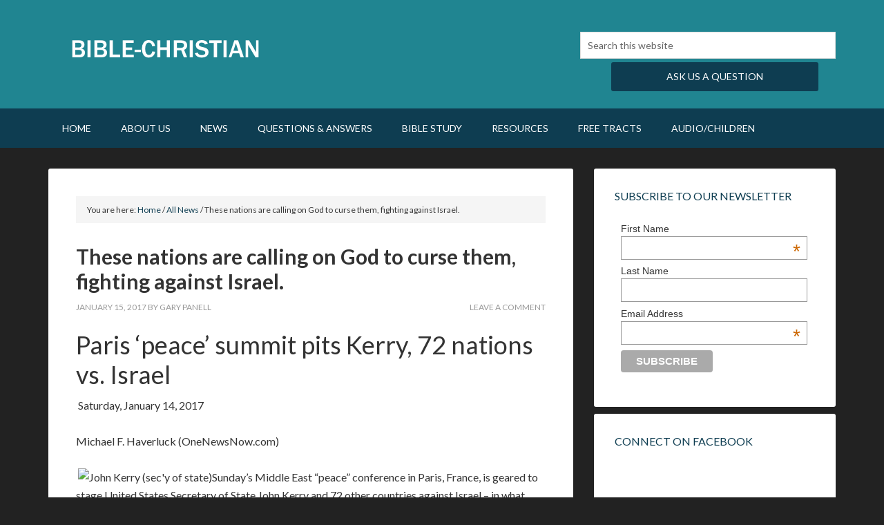

--- FILE ---
content_type: text/html; charset=UTF-8
request_url: https://bible-christian.org/nations-calling-god-curse-fighting-israel/
body_size: 14250
content:
<!DOCTYPE html>
<html lang="en-US">
<head >
<meta charset="UTF-8" />
<meta name="viewport" content="width=device-width, initial-scale=1" />
<meta name='robots' content='index, follow, max-image-preview:large, max-snippet:-1, max-video-preview:-1' />
<style type="text/css">
.slide-excerpt { width: 52%; }
.slide-excerpt { bottom: 0; }
.slide-excerpt { left: 0; }
.flexslider { max-width: 1140px; max-height: 400px; }
.slide-image { max-height: 400px; }
</style>
<!-- This site is optimized with the Yoast SEO plugin v26.7 - https://yoast.com/wordpress/plugins/seo/ -->
<title>These nations are calling on God to curse them, fighting against Israel. - Bible Christian</title>
<link rel="canonical" href="https://bible-christian.org/nations-calling-god-curse-fighting-israel/" />
<meta property="og:locale" content="en_US" />
<meta property="og:type" content="article" />
<meta property="og:title" content="These nations are calling on God to curse them, fighting against Israel. - Bible Christian" />
<meta property="og:description" content="Paris &#8216;peace&#8217; summit pits Kerry, 72 nations vs. Israel  Saturday, January 14, 2017 Michael F. Haverluck (OneNewsNow.com)  Sunday’s Middle East “peace” conference in Paris, France, is geared to stage United States Secretary of State John Kerry and 72 other countries against Israel – in what many are calling the latest wave of anti-Semitic diplomacy that [&hellip;]" />
<meta property="og:url" content="https://bible-christian.org/nations-calling-god-curse-fighting-israel/" />
<meta property="og:site_name" content="Bible Christian" />
<meta property="article:published_time" content="2017-01-15T14:04:33+00:00" />
<meta property="article:modified_time" content="2017-01-15T14:05:14+00:00" />
<meta property="og:image" content="https://www.onenewsnow.com/media/5935510/ap_348607354507_350x219.jpg" />
<meta name="author" content="Gary Panell" />
<meta name="twitter:card" content="summary_large_image" />
<meta name="twitter:label1" content="Written by" />
<meta name="twitter:data1" content="Gary Panell" />
<meta name="twitter:label2" content="Est. reading time" />
<meta name="twitter:data2" content="5 minutes" />
<script type="application/ld+json" class="yoast-schema-graph">{"@context":"https://schema.org","@graph":[{"@type":"Article","@id":"https://bible-christian.org/nations-calling-god-curse-fighting-israel/#article","isPartOf":{"@id":"https://bible-christian.org/nations-calling-god-curse-fighting-israel/"},"author":{"name":"Gary Panell","@id":"https://bible-christian.org/#/schema/person/5cf195874856fc12ed5c9cfc7bd875d1"},"headline":"These nations are calling on God to curse them, fighting against Israel.","datePublished":"2017-01-15T14:04:33+00:00","dateModified":"2017-01-15T14:05:14+00:00","mainEntityOfPage":{"@id":"https://bible-christian.org/nations-calling-god-curse-fighting-israel/"},"wordCount":1015,"commentCount":0,"image":{"@id":"https://bible-christian.org/nations-calling-god-curse-fighting-israel/#primaryimage"},"thumbnailUrl":"https://www.onenewsnow.com/media/5935510/ap_348607354507_350x219.jpg","articleSection":["All News"],"inLanguage":"en-US","potentialAction":[{"@type":"CommentAction","name":"Comment","target":["https://bible-christian.org/nations-calling-god-curse-fighting-israel/#respond"]}]},{"@type":"WebPage","@id":"https://bible-christian.org/nations-calling-god-curse-fighting-israel/","url":"https://bible-christian.org/nations-calling-god-curse-fighting-israel/","name":"These nations are calling on God to curse them, fighting against Israel. - Bible Christian","isPartOf":{"@id":"https://bible-christian.org/#website"},"primaryImageOfPage":{"@id":"https://bible-christian.org/nations-calling-god-curse-fighting-israel/#primaryimage"},"image":{"@id":"https://bible-christian.org/nations-calling-god-curse-fighting-israel/#primaryimage"},"thumbnailUrl":"https://www.onenewsnow.com/media/5935510/ap_348607354507_350x219.jpg","datePublished":"2017-01-15T14:04:33+00:00","dateModified":"2017-01-15T14:05:14+00:00","author":{"@id":"https://bible-christian.org/#/schema/person/5cf195874856fc12ed5c9cfc7bd875d1"},"breadcrumb":{"@id":"https://bible-christian.org/nations-calling-god-curse-fighting-israel/#breadcrumb"},"inLanguage":"en-US","potentialAction":[{"@type":"ReadAction","target":["https://bible-christian.org/nations-calling-god-curse-fighting-israel/"]}]},{"@type":"ImageObject","inLanguage":"en-US","@id":"https://bible-christian.org/nations-calling-god-curse-fighting-israel/#primaryimage","url":"https://www.onenewsnow.com/media/5935510/ap_348607354507_350x219.jpg","contentUrl":"https://www.onenewsnow.com/media/5935510/ap_348607354507_350x219.jpg"},{"@type":"BreadcrumbList","@id":"https://bible-christian.org/nations-calling-god-curse-fighting-israel/#breadcrumb","itemListElement":[{"@type":"ListItem","position":1,"name":"Home","item":"https://bible-christian.org/"},{"@type":"ListItem","position":2,"name":"These nations are calling on God to curse them, fighting against Israel."}]},{"@type":"WebSite","@id":"https://bible-christian.org/#website","url":"https://bible-christian.org/","name":"Bible Christian","description":"Your source for Bible Study","potentialAction":[{"@type":"SearchAction","target":{"@type":"EntryPoint","urlTemplate":"https://bible-christian.org/?s={search_term_string}"},"query-input":{"@type":"PropertyValueSpecification","valueRequired":true,"valueName":"search_term_string"}}],"inLanguage":"en-US"},{"@type":"Person","@id":"https://bible-christian.org/#/schema/person/5cf195874856fc12ed5c9cfc7bd875d1","name":"Gary Panell","image":{"@type":"ImageObject","inLanguage":"en-US","@id":"https://bible-christian.org/#/schema/person/image/","url":"https://secure.gravatar.com/avatar/3366dee4272df0e7bc725105a7d439417eef945ea09997372139e25233b897cf?s=96&d=mm&r=g","contentUrl":"https://secure.gravatar.com/avatar/3366dee4272df0e7bc725105a7d439417eef945ea09997372139e25233b897cf?s=96&d=mm&r=g","caption":"Gary Panell"}}]}</script>
<!-- / Yoast SEO plugin. -->
<link rel='dns-prefetch' href='//fonts.googleapis.com' />
<style id='wp-img-auto-sizes-contain-inline-css' type='text/css'>
img:is([sizes=auto i],[sizes^="auto," i]){contain-intrinsic-size:3000px 1500px}
/*# sourceURL=wp-img-auto-sizes-contain-inline-css */
</style>
<link rel='stylesheet' id='outreach-pro-theme-css' href='//bible-christian.org/wp-content/cache/wpfc-minified/lyxifh9u/dr8ud.css' type='text/css' media='all' />
<style id='wp-block-library-inline-css' type='text/css'>
:root{--wp-block-synced-color:#7a00df;--wp-block-synced-color--rgb:122,0,223;--wp-bound-block-color:var(--wp-block-synced-color);--wp-editor-canvas-background:#ddd;--wp-admin-theme-color:#007cba;--wp-admin-theme-color--rgb:0,124,186;--wp-admin-theme-color-darker-10:#006ba1;--wp-admin-theme-color-darker-10--rgb:0,107,160.5;--wp-admin-theme-color-darker-20:#005a87;--wp-admin-theme-color-darker-20--rgb:0,90,135;--wp-admin-border-width-focus:2px}@media (min-resolution:192dpi){:root{--wp-admin-border-width-focus:1.5px}}.wp-element-button{cursor:pointer}:root .has-very-light-gray-background-color{background-color:#eee}:root .has-very-dark-gray-background-color{background-color:#313131}:root .has-very-light-gray-color{color:#eee}:root .has-very-dark-gray-color{color:#313131}:root .has-vivid-green-cyan-to-vivid-cyan-blue-gradient-background{background:linear-gradient(135deg,#00d084,#0693e3)}:root .has-purple-crush-gradient-background{background:linear-gradient(135deg,#34e2e4,#4721fb 50%,#ab1dfe)}:root .has-hazy-dawn-gradient-background{background:linear-gradient(135deg,#faaca8,#dad0ec)}:root .has-subdued-olive-gradient-background{background:linear-gradient(135deg,#fafae1,#67a671)}:root .has-atomic-cream-gradient-background{background:linear-gradient(135deg,#fdd79a,#004a59)}:root .has-nightshade-gradient-background{background:linear-gradient(135deg,#330968,#31cdcf)}:root .has-midnight-gradient-background{background:linear-gradient(135deg,#020381,#2874fc)}:root{--wp--preset--font-size--normal:16px;--wp--preset--font-size--huge:42px}.has-regular-font-size{font-size:1em}.has-larger-font-size{font-size:2.625em}.has-normal-font-size{font-size:var(--wp--preset--font-size--normal)}.has-huge-font-size{font-size:var(--wp--preset--font-size--huge)}.has-text-align-center{text-align:center}.has-text-align-left{text-align:left}.has-text-align-right{text-align:right}.has-fit-text{white-space:nowrap!important}#end-resizable-editor-section{display:none}.aligncenter{clear:both}.items-justified-left{justify-content:flex-start}.items-justified-center{justify-content:center}.items-justified-right{justify-content:flex-end}.items-justified-space-between{justify-content:space-between}.screen-reader-text{border:0;clip-path:inset(50%);height:1px;margin:-1px;overflow:hidden;padding:0;position:absolute;width:1px;word-wrap:normal!important}.screen-reader-text:focus{background-color:#ddd;clip-path:none;color:#444;display:block;font-size:1em;height:auto;left:5px;line-height:normal;padding:15px 23px 14px;text-decoration:none;top:5px;width:auto;z-index:100000}html :where(.has-border-color){border-style:solid}html :where([style*=border-top-color]){border-top-style:solid}html :where([style*=border-right-color]){border-right-style:solid}html :where([style*=border-bottom-color]){border-bottom-style:solid}html :where([style*=border-left-color]){border-left-style:solid}html :where([style*=border-width]){border-style:solid}html :where([style*=border-top-width]){border-top-style:solid}html :where([style*=border-right-width]){border-right-style:solid}html :where([style*=border-bottom-width]){border-bottom-style:solid}html :where([style*=border-left-width]){border-left-style:solid}html :where(img[class*=wp-image-]){height:auto;max-width:100%}:where(figure){margin:0 0 1em}html :where(.is-position-sticky){--wp-admin--admin-bar--position-offset:var(--wp-admin--admin-bar--height,0px)}@media screen and (max-width:600px){html :where(.is-position-sticky){--wp-admin--admin-bar--position-offset:0px}}
/*# sourceURL=wp-block-library-inline-css */
</style><style id='global-styles-inline-css' type='text/css'>
:root{--wp--preset--aspect-ratio--square: 1;--wp--preset--aspect-ratio--4-3: 4/3;--wp--preset--aspect-ratio--3-4: 3/4;--wp--preset--aspect-ratio--3-2: 3/2;--wp--preset--aspect-ratio--2-3: 2/3;--wp--preset--aspect-ratio--16-9: 16/9;--wp--preset--aspect-ratio--9-16: 9/16;--wp--preset--color--black: #000000;--wp--preset--color--cyan-bluish-gray: #abb8c3;--wp--preset--color--white: #ffffff;--wp--preset--color--pale-pink: #f78da7;--wp--preset--color--vivid-red: #cf2e2e;--wp--preset--color--luminous-vivid-orange: #ff6900;--wp--preset--color--luminous-vivid-amber: #fcb900;--wp--preset--color--light-green-cyan: #7bdcb5;--wp--preset--color--vivid-green-cyan: #00d084;--wp--preset--color--pale-cyan-blue: #8ed1fc;--wp--preset--color--vivid-cyan-blue: #0693e3;--wp--preset--color--vivid-purple: #9b51e0;--wp--preset--gradient--vivid-cyan-blue-to-vivid-purple: linear-gradient(135deg,rgb(6,147,227) 0%,rgb(155,81,224) 100%);--wp--preset--gradient--light-green-cyan-to-vivid-green-cyan: linear-gradient(135deg,rgb(122,220,180) 0%,rgb(0,208,130) 100%);--wp--preset--gradient--luminous-vivid-amber-to-luminous-vivid-orange: linear-gradient(135deg,rgb(252,185,0) 0%,rgb(255,105,0) 100%);--wp--preset--gradient--luminous-vivid-orange-to-vivid-red: linear-gradient(135deg,rgb(255,105,0) 0%,rgb(207,46,46) 100%);--wp--preset--gradient--very-light-gray-to-cyan-bluish-gray: linear-gradient(135deg,rgb(238,238,238) 0%,rgb(169,184,195) 100%);--wp--preset--gradient--cool-to-warm-spectrum: linear-gradient(135deg,rgb(74,234,220) 0%,rgb(151,120,209) 20%,rgb(207,42,186) 40%,rgb(238,44,130) 60%,rgb(251,105,98) 80%,rgb(254,248,76) 100%);--wp--preset--gradient--blush-light-purple: linear-gradient(135deg,rgb(255,206,236) 0%,rgb(152,150,240) 100%);--wp--preset--gradient--blush-bordeaux: linear-gradient(135deg,rgb(254,205,165) 0%,rgb(254,45,45) 50%,rgb(107,0,62) 100%);--wp--preset--gradient--luminous-dusk: linear-gradient(135deg,rgb(255,203,112) 0%,rgb(199,81,192) 50%,rgb(65,88,208) 100%);--wp--preset--gradient--pale-ocean: linear-gradient(135deg,rgb(255,245,203) 0%,rgb(182,227,212) 50%,rgb(51,167,181) 100%);--wp--preset--gradient--electric-grass: linear-gradient(135deg,rgb(202,248,128) 0%,rgb(113,206,126) 100%);--wp--preset--gradient--midnight: linear-gradient(135deg,rgb(2,3,129) 0%,rgb(40,116,252) 100%);--wp--preset--font-size--small: 13px;--wp--preset--font-size--medium: 20px;--wp--preset--font-size--large: 36px;--wp--preset--font-size--x-large: 42px;--wp--preset--spacing--20: 0.44rem;--wp--preset--spacing--30: 0.67rem;--wp--preset--spacing--40: 1rem;--wp--preset--spacing--50: 1.5rem;--wp--preset--spacing--60: 2.25rem;--wp--preset--spacing--70: 3.38rem;--wp--preset--spacing--80: 5.06rem;--wp--preset--shadow--natural: 6px 6px 9px rgba(0, 0, 0, 0.2);--wp--preset--shadow--deep: 12px 12px 50px rgba(0, 0, 0, 0.4);--wp--preset--shadow--sharp: 6px 6px 0px rgba(0, 0, 0, 0.2);--wp--preset--shadow--outlined: 6px 6px 0px -3px rgb(255, 255, 255), 6px 6px rgb(0, 0, 0);--wp--preset--shadow--crisp: 6px 6px 0px rgb(0, 0, 0);}:where(.is-layout-flex){gap: 0.5em;}:where(.is-layout-grid){gap: 0.5em;}body .is-layout-flex{display: flex;}.is-layout-flex{flex-wrap: wrap;align-items: center;}.is-layout-flex > :is(*, div){margin: 0;}body .is-layout-grid{display: grid;}.is-layout-grid > :is(*, div){margin: 0;}:where(.wp-block-columns.is-layout-flex){gap: 2em;}:where(.wp-block-columns.is-layout-grid){gap: 2em;}:where(.wp-block-post-template.is-layout-flex){gap: 1.25em;}:where(.wp-block-post-template.is-layout-grid){gap: 1.25em;}.has-black-color{color: var(--wp--preset--color--black) !important;}.has-cyan-bluish-gray-color{color: var(--wp--preset--color--cyan-bluish-gray) !important;}.has-white-color{color: var(--wp--preset--color--white) !important;}.has-pale-pink-color{color: var(--wp--preset--color--pale-pink) !important;}.has-vivid-red-color{color: var(--wp--preset--color--vivid-red) !important;}.has-luminous-vivid-orange-color{color: var(--wp--preset--color--luminous-vivid-orange) !important;}.has-luminous-vivid-amber-color{color: var(--wp--preset--color--luminous-vivid-amber) !important;}.has-light-green-cyan-color{color: var(--wp--preset--color--light-green-cyan) !important;}.has-vivid-green-cyan-color{color: var(--wp--preset--color--vivid-green-cyan) !important;}.has-pale-cyan-blue-color{color: var(--wp--preset--color--pale-cyan-blue) !important;}.has-vivid-cyan-blue-color{color: var(--wp--preset--color--vivid-cyan-blue) !important;}.has-vivid-purple-color{color: var(--wp--preset--color--vivid-purple) !important;}.has-black-background-color{background-color: var(--wp--preset--color--black) !important;}.has-cyan-bluish-gray-background-color{background-color: var(--wp--preset--color--cyan-bluish-gray) !important;}.has-white-background-color{background-color: var(--wp--preset--color--white) !important;}.has-pale-pink-background-color{background-color: var(--wp--preset--color--pale-pink) !important;}.has-vivid-red-background-color{background-color: var(--wp--preset--color--vivid-red) !important;}.has-luminous-vivid-orange-background-color{background-color: var(--wp--preset--color--luminous-vivid-orange) !important;}.has-luminous-vivid-amber-background-color{background-color: var(--wp--preset--color--luminous-vivid-amber) !important;}.has-light-green-cyan-background-color{background-color: var(--wp--preset--color--light-green-cyan) !important;}.has-vivid-green-cyan-background-color{background-color: var(--wp--preset--color--vivid-green-cyan) !important;}.has-pale-cyan-blue-background-color{background-color: var(--wp--preset--color--pale-cyan-blue) !important;}.has-vivid-cyan-blue-background-color{background-color: var(--wp--preset--color--vivid-cyan-blue) !important;}.has-vivid-purple-background-color{background-color: var(--wp--preset--color--vivid-purple) !important;}.has-black-border-color{border-color: var(--wp--preset--color--black) !important;}.has-cyan-bluish-gray-border-color{border-color: var(--wp--preset--color--cyan-bluish-gray) !important;}.has-white-border-color{border-color: var(--wp--preset--color--white) !important;}.has-pale-pink-border-color{border-color: var(--wp--preset--color--pale-pink) !important;}.has-vivid-red-border-color{border-color: var(--wp--preset--color--vivid-red) !important;}.has-luminous-vivid-orange-border-color{border-color: var(--wp--preset--color--luminous-vivid-orange) !important;}.has-luminous-vivid-amber-border-color{border-color: var(--wp--preset--color--luminous-vivid-amber) !important;}.has-light-green-cyan-border-color{border-color: var(--wp--preset--color--light-green-cyan) !important;}.has-vivid-green-cyan-border-color{border-color: var(--wp--preset--color--vivid-green-cyan) !important;}.has-pale-cyan-blue-border-color{border-color: var(--wp--preset--color--pale-cyan-blue) !important;}.has-vivid-cyan-blue-border-color{border-color: var(--wp--preset--color--vivid-cyan-blue) !important;}.has-vivid-purple-border-color{border-color: var(--wp--preset--color--vivid-purple) !important;}.has-vivid-cyan-blue-to-vivid-purple-gradient-background{background: var(--wp--preset--gradient--vivid-cyan-blue-to-vivid-purple) !important;}.has-light-green-cyan-to-vivid-green-cyan-gradient-background{background: var(--wp--preset--gradient--light-green-cyan-to-vivid-green-cyan) !important;}.has-luminous-vivid-amber-to-luminous-vivid-orange-gradient-background{background: var(--wp--preset--gradient--luminous-vivid-amber-to-luminous-vivid-orange) !important;}.has-luminous-vivid-orange-to-vivid-red-gradient-background{background: var(--wp--preset--gradient--luminous-vivid-orange-to-vivid-red) !important;}.has-very-light-gray-to-cyan-bluish-gray-gradient-background{background: var(--wp--preset--gradient--very-light-gray-to-cyan-bluish-gray) !important;}.has-cool-to-warm-spectrum-gradient-background{background: var(--wp--preset--gradient--cool-to-warm-spectrum) !important;}.has-blush-light-purple-gradient-background{background: var(--wp--preset--gradient--blush-light-purple) !important;}.has-blush-bordeaux-gradient-background{background: var(--wp--preset--gradient--blush-bordeaux) !important;}.has-luminous-dusk-gradient-background{background: var(--wp--preset--gradient--luminous-dusk) !important;}.has-pale-ocean-gradient-background{background: var(--wp--preset--gradient--pale-ocean) !important;}.has-electric-grass-gradient-background{background: var(--wp--preset--gradient--electric-grass) !important;}.has-midnight-gradient-background{background: var(--wp--preset--gradient--midnight) !important;}.has-small-font-size{font-size: var(--wp--preset--font-size--small) !important;}.has-medium-font-size{font-size: var(--wp--preset--font-size--medium) !important;}.has-large-font-size{font-size: var(--wp--preset--font-size--large) !important;}.has-x-large-font-size{font-size: var(--wp--preset--font-size--x-large) !important;}
/*# sourceURL=global-styles-inline-css */
</style>
<style id='classic-theme-styles-inline-css' type='text/css'>
/*! This file is auto-generated */
.wp-block-button__link{color:#fff;background-color:#32373c;border-radius:9999px;box-shadow:none;text-decoration:none;padding:calc(.667em + 2px) calc(1.333em + 2px);font-size:1.125em}.wp-block-file__button{background:#32373c;color:#fff;text-decoration:none}
/*# sourceURL=/wp-includes/css/classic-themes.min.css */
</style>
<link rel='stylesheet' id='google-fonts-css' href='//fonts.googleapis.com/css?family=Lato%3A400%2C700&#038;ver=3.0.1' type='text/css' media='all' />
<link rel='stylesheet' id='animated-css' href='//bible-christian.org/wp-content/cache/wpfc-minified/7in78a4e/dr8ud.css' type='text/css' media='all' />
<link rel='stylesheet' id='front_end_like_box-css' href='//bible-christian.org/wp-content/cache/wpfc-minified/jr2ohtgh/dr8ud.css' type='text/css' media='all' />
<link rel='stylesheet' id='dashicons-css' href='//bible-christian.org/wp-content/cache/wpfc-minified/9h4c7iwm/dr8ud.css' type='text/css' media='all' />
<link rel='stylesheet' id='thickbox-css' href='//bible-christian.org/wp-content/cache/wpfc-minified/e6e8gyx/dr8ud.css' type='text/css' media='all' />
<link rel='stylesheet' id='slider_styles-css' href='//bible-christian.org/wp-content/cache/wpfc-minified/o89lps8/dr8ud.css' type='text/css' media='all' />
<script type="text/javascript" src="https://bible-christian.org/wp-includes/js/jquery/jquery.min.js?ver=3.7.1" id="jquery-core-js"></script>
<script type="text/javascript" src="https://bible-christian.org/wp-includes/js/jquery/jquery-migrate.min.js?ver=3.4.1" id="jquery-migrate-js"></script>
<script type="text/javascript" src="https://bible-christian.org/wp-content/themes/outreach-pro/js/responsive-menu.js?ver=1.0.0" id="outreach-responsive-menu-js"></script>
<script type="text/javascript" src="https://bible-christian.org/wp-content/plugins/like-box/includes/javascript/front_end_js.js?ver=af489706169cc4cd1a779f8dce1896cf" id="like-box-front-end-js"></script>
<link rel="icon" href="https://bible-christian.org/wp-content/themes/outreach-pro/images/favicon.ico" />
<link rel="pingback" href="https://bible-christian.org/xmlrpc.php" />
<script>
(function(i,s,o,g,r,a,m){i['GoogleAnalyticsObject']=r;i[r]=i[r]||function(){
(i[r].q=i[r].q||[]).push(arguments)},i[r].l=1*new Date();a=s.createElement(o),
m=s.getElementsByTagName(o)[0];a.async=1;a.src=g;m.parentNode.insertBefore(a,m)
})(window,document,'script','//www.google-analytics.com/analytics.js','ga');
ga('create', 'UA-63704527-2', 'auto');
ga('send', 'pageview');
</script>
<link rel="apple-touch-icon-precomposed" href="/apple-touch-icon-precomposed.png" /><style type="text/css">.site-title a { background: url(https://bible-christian.org/wp-content/uploads/2015/03/Screen-Shot-2015-03-25-at-1.35.22-PM.png) no-repeat !important; }</style>
<meta name="generator" content="Powered by Slider Revolution 6.6.8 - responsive, Mobile-Friendly Slider Plugin for WordPress with comfortable drag and drop interface." />
<script>function setREVStartSize(e){
//window.requestAnimationFrame(function() {
window.RSIW = window.RSIW===undefined ? window.innerWidth : window.RSIW;
window.RSIH = window.RSIH===undefined ? window.innerHeight : window.RSIH;
try {
var pw = document.getElementById(e.c).parentNode.offsetWidth,
newh;
pw = pw===0 || isNaN(pw) || (e.l=="fullwidth" || e.layout=="fullwidth") ? window.RSIW : pw;
e.tabw = e.tabw===undefined ? 0 : parseInt(e.tabw);
e.thumbw = e.thumbw===undefined ? 0 : parseInt(e.thumbw);
e.tabh = e.tabh===undefined ? 0 : parseInt(e.tabh);
e.thumbh = e.thumbh===undefined ? 0 : parseInt(e.thumbh);
e.tabhide = e.tabhide===undefined ? 0 : parseInt(e.tabhide);
e.thumbhide = e.thumbhide===undefined ? 0 : parseInt(e.thumbhide);
e.mh = e.mh===undefined || e.mh=="" || e.mh==="auto" ? 0 : parseInt(e.mh,0);
if(e.layout==="fullscreen" || e.l==="fullscreen")
newh = Math.max(e.mh,window.RSIH);
else{
e.gw = Array.isArray(e.gw) ? e.gw : [e.gw];
for (var i in e.rl) if (e.gw[i]===undefined || e.gw[i]===0) e.gw[i] = e.gw[i-1];
e.gh = e.el===undefined || e.el==="" || (Array.isArray(e.el) && e.el.length==0)? e.gh : e.el;
e.gh = Array.isArray(e.gh) ? e.gh : [e.gh];
for (var i in e.rl) if (e.gh[i]===undefined || e.gh[i]===0) e.gh[i] = e.gh[i-1];
var nl = new Array(e.rl.length),
ix = 0,
sl;
e.tabw = e.tabhide>=pw ? 0 : e.tabw;
e.thumbw = e.thumbhide>=pw ? 0 : e.thumbw;
e.tabh = e.tabhide>=pw ? 0 : e.tabh;
e.thumbh = e.thumbhide>=pw ? 0 : e.thumbh;
for (var i in e.rl) nl[i] = e.rl[i]<window.RSIW ? 0 : e.rl[i];
sl = nl[0];
for (var i in nl) if (sl>nl[i] && nl[i]>0) { sl = nl[i]; ix=i;}
var m = pw>(e.gw[ix]+e.tabw+e.thumbw) ? 1 : (pw-(e.tabw+e.thumbw)) / (e.gw[ix]);
newh =  (e.gh[ix] * m) + (e.tabh + e.thumbh);
}
var el = document.getElementById(e.c);
if (el!==null && el) el.style.height = newh+"px";
el = document.getElementById(e.c+"_wrapper");
if (el!==null && el) {
el.style.height = newh+"px";
el.style.display = "block";
}
} catch(e){
console.log("Failure at Presize of Slider:" + e)
}
//});
};</script>
<style type="text/css" id="wp-custom-css">
input, select, textarea {
padding:10px;
}		</style>
<link rel='stylesheet' id='rs-plugin-settings-css' href='//bible-christian.org/wp-content/cache/wpfc-minified/6ymnofhu/dr8ud.css' type='text/css' media='all' />
<style id='rs-plugin-settings-inline-css' type='text/css'>
@import url(https://fonts.googleapis.com/css?family=Open+Sans:400,800,300,700);.tp-caption a{color:#ff7302;text-shadow:none;-webkit-transition:all 0.2s ease-out;-moz-transition:all 0.2s ease-out;-o-transition:all 0.2s ease-out;-ms-transition:all 0.2s ease-out}.tp-caption a:hover{color:#ffa902}.tp-caption a{color:#ff7302;text-shadow:none;-webkit-transition:all 0.2s ease-out;-moz-transition:all 0.2s ease-out;-o-transition:all 0.2s ease-out;-ms-transition:all 0.2s ease-out}.tp-caption a:hover{color:#ffa902}
/*# sourceURL=rs-plugin-settings-inline-css */
</style>
</head>
<body data-rsssl=1 class="wp-singular post-template-default single single-post postid-6072 single-format-standard wp-theme-genesis wp-child-theme-outreach-pro custom-header header-image content-sidebar genesis-breadcrumbs-visible genesis-footer-widgets-hidden"><div class="site-container"><header class="site-header"><div class="wrap"><div class="title-area"><p class="site-title"><a href="https://bible-christian.org/">Bible Christian</a></p><p class="site-description">Your source for Bible Study</p></div><div class="widget-area header-widget-area"><section id="search-3" class="widget widget_search"><div class="widget-wrap"><form class="search-form" method="get" action="https://bible-christian.org/" role="search"><input class="search-form-input" type="search" name="s" id="searchform-1" placeholder="Search this website"><input class="search-form-submit" type="submit" value="Search"><meta content="https://bible-christian.org/?s={s}"></form></div></section>
<section id="text-12" class="widget widget_text"><div class="widget-wrap">			<div class="textwidget"><div style="clear: both;"></div>
<div class="headerbutton" style="max-width: 350px; float: right;"><center><a class="button" style="width: 300px; font-size: 14px; text-align: center; margin: 5px auto; padding: 10px;" href="https://bible-christian.org/ask-a-question/">Ask Us A Question</a></center></div>
</div>
</div></section>
</div></div></header><nav class="nav-primary" aria-label="Main"><div class="wrap"><ul id="menu-header-navigation" class="menu genesis-nav-menu menu-primary"><li id="menu-item-63" class="menu-item menu-item-type-custom menu-item-object-custom menu-item-home menu-item-63"><a href="https://bible-christian.org/"><span >Home</span></a></li>
<li id="menu-item-369" class="menu-item menu-item-type-post_type menu-item-object-page menu-item-has-children menu-item-369"><a href="https://bible-christian.org/about-us/" title="https://bible-christian.org/?p=232"><span >About Us</span></a>
<ul class="sub-menu">
<li id="menu-item-469" class="menu-item menu-item-type-post_type menu-item-object-page menu-item-469"><a href="https://bible-christian.org/contact-us/"><span >Contact Us</span></a></li>
<li id="menu-item-470" class="menu-item menu-item-type-post_type menu-item-object-page menu-item-470"><a href="https://bible-christian.org/mailing-list/"><span >Mailing List</span></a></li>
<li id="menu-item-471" class="menu-item menu-item-type-post_type menu-item-object-page menu-item-471"><a href="https://bible-christian.org/donate/"><span >Donate</span></a></li>
</ul>
</li>
<li id="menu-item-534" class="menu-item menu-item-type-taxonomy menu-item-object-category current-post-ancestor current-menu-parent current-post-parent menu-item-534"><a href="https://bible-christian.org/category/all-news/"><span >News</span></a></li>
<li id="menu-item-453" class="menu-item menu-item-type-post_type menu-item-object-page menu-item-453"><a href="https://bible-christian.org/question-answer/" title="https://bible-christian.org/frequently-asked-questions/"><span >Questions &#038; Answers</span></a></li>
<li id="menu-item-621" class="menu-item menu-item-type-post_type menu-item-object-page menu-item-has-children menu-item-621"><a href="https://bible-christian.org/articles/"><span >Bible Study</span></a>
<ul class="sub-menu">
<li id="menu-item-956" class="menu-item menu-item-type-post_type menu-item-object-page menu-item-956"><a href="https://bible-christian.org/articulos-en-espanol-2/"><span >Articulos en Español</span></a></li>
<li id="menu-item-939" class="menu-item menu-item-type-post_type menu-item-object-page menu-item-939"><a href="https://bible-christian.org/theology/"><span >Theology Index</span></a></li>
<li id="menu-item-952" class="menu-item menu-item-type-post_type menu-item-object-page menu-item-952"><a href="https://bible-christian.org/bible-study-index/"><span >Bible Study Index</span></a></li>
<li id="menu-item-953" class="menu-item menu-item-type-post_type menu-item-object-page menu-item-953"><a href="https://bible-christian.org/miscellaneous-articles-index/"><span >Miscellaneous Articles Index</span></a></li>
</ul>
</li>
<li id="menu-item-451" class="menu-item menu-item-type-post_type menu-item-object-page menu-item-451"><a href="https://bible-christian.org/resources/" title="https://bible-christian.org/resources/"><span >Resources</span></a></li>
<li id="menu-item-1032" class="menu-item menu-item-type-post_type menu-item-object-page menu-item-1032"><a href="https://bible-christian.org/tracts/"><span >Free Tracts</span></a></li>
<li id="menu-item-1056" class="menu-item menu-item-type-custom menu-item-object-custom menu-item-has-children menu-item-1056"><a href="#"><span >Audio/Children</span></a>
<ul class="sub-menu">
<li id="menu-item-742" class="menu-item menu-item-type-post_type menu-item-object-page menu-item-742"><a href="https://bible-christian.org/audio-files/"><span >Audio Files</span></a></li>
<li id="menu-item-1689" class="menu-item menu-item-type-post_type menu-item-object-page menu-item-1689"><a href="https://bible-christian.org/artwork/"><span >Artwork</span></a></li>
<li id="menu-item-449" class="menu-item menu-item-type-post_type menu-item-object-page menu-item-449"><a href="https://bible-christian.org/for-kids/" title="https://bible-christian.org/for-kids/"><span >For Kids</span></a></li>
<li id="menu-item-448" class="menu-item menu-item-type-post_type menu-item-object-page menu-item-448"><a href="https://bible-christian.org/ventriloquism/" title="https://bible-christian.org/ventriloquism/"><span >Ventriloquism</span></a></li>
</ul>
</li>
</ul></div></nav><div class="site-inner"><div class="wrap"><div class="content-sidebar-wrap"><main class="content"><div class="breadcrumb">You are here: <span class="breadcrumb-link-wrap"><a class="breadcrumb-link" href="https://bible-christian.org/"><span class="breadcrumb-link-text-wrap">Home</span></a><meta ></span> <span aria-label="breadcrumb separator">/</span> <span class="breadcrumb-link-wrap"><a class="breadcrumb-link" href="https://bible-christian.org/category/all-news/"><span class="breadcrumb-link-text-wrap">All News</span></a><meta ></span> <span aria-label="breadcrumb separator">/</span> These nations are calling on God to curse them, fighting against Israel.</div><article class="post-6072 post type-post status-publish format-standard category-all-news entry" aria-label="These nations are calling on God to curse them, fighting against Israel."><header class="entry-header"><h1 class="entry-title">These nations are calling on God to curse them, fighting against Israel.</h1>
<p class="entry-meta"><time class="entry-time">January 15, 2017</time> By <span class="entry-author"><a href="https://bible-christian.org/author/gary/" class="entry-author-link" rel="author"><span class="entry-author-name">Gary Panell</span></a></span> <span class="entry-comments-link"><a href="https://bible-christian.org/nations-calling-god-curse-fighting-israel/#respond">Leave a Comment</a></span> </p></header><div class="entry-content"><h1>Paris &#8216;peace&#8217; summit pits Kerry, 72 nations vs. Israel</h1>
<div class="artyinfo">
<p> Saturday, January 14, 2017</p>
<p>Michael F. Haverluck (OneNewsNow.com)</p>
</div>
<div class="artysocial">
<p><!-- Go to www.addthis.com/dashboard to customize your tools --></p>
<div class="addthis_responsive_sharing" data-description="Sunday’s Middle East “peace” conference in Paris, France, is geared to stage United States Secretary of State John Kerry and 72 other countries against Israel – in what many are calling the latest wave of anti-Semitic diplomacy that will likely set the stage for a new Palestinian state in the Holy Land." data-title="Paris 'peace' summit pits Kerry, 72 nations vs. Israel" data-url="https://www.onenewsnow.com/national-security/2017/01/14/paris-peace-summit-pits-kerry-72-nations-vs-israel">
<div id="atstbx" class="at-resp-share-element at-style-responsive addthis-smartlayers addthis-animated at4-show"><span id="at-26e617de-6901-4d3a-b3bb-f5cb103095c5" class="at4-visually-hidden"> </span><img fetchpriority="high" decoding="async" class="ImageFloatLeft" src="https://www.onenewsnow.com/media/5935510/ap_348607354507_350x219.jpg" alt="John Kerry (sec'y of state)" width="350" height="219" />Sunday’s Middle East “peace” conference in Paris, France, is geared to stage United States Secretary of State John Kerry and 72 other countries against Israel – in what many are calling the latest wave of anti-Semitic diplomacy that will likely set the stage for a new Palestinian state in the Holy Land.</div>
</div>
</div>
<div class="artycontent">
<p><!-- end story teaser --> <!-- story body --></p>
<p class="selectionShareable">President Barack Obama’s State Department defended the highly controversial anti-Israel resolution delivered by the United Nations Security Council that condemned the Jewish State for its construction of housing on its own land in the West Bank and East Jerusalem – a measure that was lauded by Palestinians wishing to wipe Israel off the map.</p>
<p class="selectionShareable">“Fresh from his 70-minute speech two weeks ago largely singling out Israel for condemnation, lame-duck Secretary of State John Kerry will represent the U.S. at the Mideast confab,” <a href="http://www.breitbart.com/jerusalem/2017/01/13/72-countries-set-to-gang-up-on-israel-at-paris-peace-summit-on-sunday/%20" target="_blank">Breitbart reports</a>. “There, Kerry is slated to represent the Obama administration in crafting a ‘consensus’ document on an Israeli-Palestinian deal.”</p>
<p class="selectionShareable"><strong>Reassigning God’s land?</strong></p>
<p class="selectionShareable">In a blatant departure from the longstanding U.S. foreign policy to stand by Israel as it biggest ally in the Middle East, the Obama administration abstained from voting on the resolution’s passage, which declared the disputed areas as “occupied Palestinian territories” – lands that God clearly sets apart in the Bible as being Israel’s territory.</p>
<p class="selectionShareable">“Some of the holiest sites in Judaism are located in eastern Jerusalem and the West Bank, including the Western Wall and Temple Mount in Jerusalem’s Old City; the Cave of the Patriarchs and Matriarchs in Hebron, which was home to the oldest continuous Jewish community in the world until the Jews of Hebron were massacred and expelled; the Tomb of Rachel in Bethlehem; and Joseph’s Tomb in Nablus – biblical Shechem,” Breitbart Jerusalem Bureau Chief Aaron Klein informed.</p>
<p class="selectionShareable">According to the Associated Press (AP) a draft statement is slated to be presented at the Paris conference that calls for both Israel and the Palestinian Authority (PA) “to officially restate their commitment to the two-state solution” – despite the fact that Israel refused to attend the event.</p>
<p class="selectionShareable">“It also will affirm that the international community ‘will not recognize’ changes to Israel’s pre-1967 lines without agreement by both sides,” <a href="http://www.timesofisrael.com/paris-summit-to-declare-two-state-solution-only-way-to-peace/" target="_blank">the AP divulged</a> on Friday. “The draft says that participants will affirm ‘that a negotiated solution with two states – Israel and Palestine, living side by side in peace and security – is the only way to achieve enduring peace.’”</p>
<p class="selectionShareable">Justifying Israel’s reasoning behind not attending the Paris summit, Israeli Prime Minister Benjamin Netanyahu called the meeting a “rigged” attempt that is designed to inflict more damage on his nation – the sole democracy in the Middle East.</p>
<p class="selectionShareable"><strong>Pushing a pro-Palestinian plan</strong></p>
<p class="selectionShareable">Furthermore, a report disseminated the week following the resolution indicated that a senior PA official was coordinating a plan – with the Obama administration and European nations – to possibly take more U.N. action against Israel based on what takes place at the Paris summit.</p>
<p class="selectionShareable">“The official said the U.N. action could come in the form of declarations by U.N. bodies, including the General Assembly; U.N. sessions on the Israeli-Palestinian conflict; or even another United Nations Security Council (UNSC) resolution,” Breitbart’s Jerusalem bureau reported. “He said any further UNSC resolution would depend on the support of the U.S. and European countries after the upcoming Paris Mideast summit slated for January 15. He said the U.N. action would seek to set the parameters of a future Palestinian state with a clear timeline for negotiations.  If the action comes in the form of a resolution at a U.N. body, it could call for an infrastructure to establish mechanisms to enforce last month’s UNSC resolution. The PA official said the proposals set forth at the Paris Mideast conference will likely serve as the basis for upcoming U.N. action.”</p>
<p class="selectionShareable">It was also indicated that the Israeli government anticipates more anti-Semitic policies by the U.N. until Obama leaves office – a fear that was fueled by U.S. State Department Deputy Spokesperson Mark C. Toner, who insisted that the Obama administration will not stop working out its plan for future action pertaining to the Israeli-Palestinian conflict “until January 20th.”</p>
<p class="selectionShareable">Contrary to the view held by the U.N. and many member nations that support the creation of a Palestinian state as a humanitarian campaign, it is contended that the continued maneuverings are ultimately motivated by Islamic Arab regimes set on the destruction of Israel.</p>
<p class="selectionShareable">“The process of using international mechanisms to pressure Israel can only be viewed through the lens of a diplomatic assault on the Jewish state,” Klein explained. “If the Palestinians wanted a state, they would not have to resort to introducing anti-Israel resolutions at the U.N. Israel has offered the Palestinians a state in much of the West Bank and Gaza Strip with a shared capital in Jerusalem numerous times. These offers were made at Camp David in 2000, Taba in 2001, the Annapolis Conference in 2007, and more offers were made in 2008. In each of these cases, the PA refused generous Israeli offers of statehood and bolted negotiations without counteroffers.”</p>
<p class="selectionShareable">Despite continued reports from the pro-Palestinian mainstream media indicating otherwise, peace negotiations are far from the goal of the terrorist-led PA.</p>
<p class="selectionShareable">“The PA has failed to respond to Prime Minister Benjamin Netanyahu’s unprecedented attempts to jump-start negotiations aimed at creating a Palestinian state, including freezing Jewish construction in the West Bank and eastern Jerusalem and releasing Palestinian prisoners,” Klein stressed.</p>
<p><!-- end story body --></p>
<div id="storyEditorsNote"></div>
</div>
<div class="artysocial">
<p><!-- Go to www.addthis.com/dashboard to customize your tools --></p>
<div class="addthis_responsive_sharing" data-description="Sunday’s Middle East “peace” conference in Paris, France, is geared to stage United States Secretary of State John Kerry and 72 other countries against Israel – in what many are calling the latest wave of anti-Semitic diplomacy that will likely set the stage for a new Palestinian state in the Holy Land." data-title="Paris 'peace' summit pits Kerry, 72 nations vs. Israel" data-url="https://www.onenewsnow.com/national-security/2017/01/14/paris-peace-summit-pits-kerry-72-nations-vs-israel">
<div id="atstbx2" class="at-resp-share-element at-style-responsive addthis-smartlayers addthis-animated at4-show">
<p><span id="at-371ec406-b4be-4c5a-bf39-efc61c55ee32" class="at4-visually-hidden">AddThis Sharing Buttons</span></p>
<div class="at-share-btn-elements"><a class="at-icon-wrapper at-share-btn at-svc-facebook" tabindex="1"><span class="at4-visually-hidden">Share to Facebook</span><span class="at-label">Facebook</span><span class="at4-share-count-container">28</span></a><a class="at-icon-wrapper at-share-btn at-svc-twitter" tabindex="1"><span class="at4-visually-hidden">Share to Twitter</span><span class="at-label">Twitter</span></a><a class="at-icon-wrapper at-share-btn at-svc-email" tabindex="1"><span class="at4-visually-hidden">Share to Email</span><span class="at-label">Email</span></a><a class="at-icon-wrapper at-share-btn at-svc-compact" tabindex="1"><span class="at4-visually-hidden">Share to More</span><span class="at-label">More</span><span class="at4-share-count-container">22</span></a></div>
</div>
</div>
</div>
<div id="shownextstory"></div>
<p>We moderate all reader comments, usually within 24 hours of posting (longer on weekends). Please limit your comment to 300 words or less and ensure it addresses the article &#8211; NOT another reader&#8217;s comments. Comments that contain a link (URL), an inordinate number of words in ALL CAPS, rude remarks directed at other readers, or profanity/vulgarity will not be approved. <a href="https://www.onenewsnow.com/general/policies/#Comments" target="_blank">More details</a></p>
<div id="disqus_thread"></div>
<!--<rdf:RDF xmlns:rdf="http://www.w3.org/1999/02/22-rdf-syntax-ns#"
xmlns:dc="http://purl.org/dc/elements/1.1/"
xmlns:trackback="http://madskills.com/public/xml/rss/module/trackback/">
<rdf:Description rdf:about="https://bible-christian.org/nations-calling-god-curse-fighting-israel/"
dc:identifier="https://bible-christian.org/nations-calling-god-curse-fighting-israel/"
dc:title="These nations are calling on God to curse them, fighting against Israel."
trackback:ping="https://bible-christian.org/nations-calling-god-curse-fighting-israel/trackback/" />
</rdf:RDF>-->
</div><footer class="entry-footer"><p class="entry-meta"><span class="entry-categories">Filed Under: <a href="https://bible-christian.org/category/all-news/" rel="category tag">All News</a></span> </p></footer></article>	<div id="respond" class="comment-respond">
<h3 id="reply-title" class="comment-reply-title">Leave a Reply <small><a rel="nofollow" id="cancel-comment-reply-link" href="/nations-calling-god-curse-fighting-israel/#respond" style="display:none;">Cancel reply</a></small></h3><form action="https://bible-christian.org/wp-comments-post.php" method="post" id="commentform" class="comment-form"><p class="comment-notes"><span id="email-notes">Your email address will not be published.</span> <span class="required-field-message">Required fields are marked <span class="required">*</span></span></p><p class="comment-form-comment"><label for="comment">Comment <span class="required">*</span></label> <textarea id="comment" name="comment" cols="45" rows="8" maxlength="65525" required></textarea></p><p class="comment-form-author"><label for="author">Name <span class="required">*</span></label> <input id="author" name="author" type="text" value="" size="30" maxlength="245" autocomplete="name" required /></p>
<p class="comment-form-email"><label for="email">Email <span class="required">*</span></label> <input id="email" name="email" type="email" value="" size="30" maxlength="100" aria-describedby="email-notes" autocomplete="email" required /></p>
<p class="comment-form-url"><label for="url">Website</label> <input id="url" name="url" type="url" value="" size="30" maxlength="200" autocomplete="url" /></p>
<p class="form-submit"><input name="submit" type="submit" id="submit" class="submit" value="Post Comment" /> <input type='hidden' name='comment_post_ID' value='6072' id='comment_post_ID' />
<input type='hidden' name='comment_parent' id='comment_parent' value='0' />
</p><p style="display: none;"><input type="hidden" id="akismet_comment_nonce" name="akismet_comment_nonce" value="3f0e8af77c" /></p><p style="display: none !important;" class="akismet-fields-container" data-prefix="ak_"><label>&#916;<textarea name="ak_hp_textarea" cols="45" rows="8" maxlength="100"></textarea></label><input type="hidden" id="ak_js_1" name="ak_js" value="158"/><script>document.getElementById( "ak_js_1" ).setAttribute( "value", ( new Date() ).getTime() );</script></p></form>	</div><!-- #respond -->
<p class="akismet_comment_form_privacy_notice">This site uses Akismet to reduce spam. <a href="https://akismet.com/privacy/" target="_blank" rel="nofollow noopener">Learn how your comment data is processed.</a></p></main><aside class="sidebar sidebar-primary widget-area" role="complementary" aria-label="Primary Sidebar"><section id="text-15" class="widget widget_text"><div class="widget-wrap"><h4 class="widget-title widgettitle">Subscribe to our Newsletter</h4>
<div class="textwidget"><div>
<!-- Begin MailChimp Signup Form -->
<link href="//cdn-images.mailchimp.com/embedcode/classic-081711.css" rel="stylesheet" type="text/css">
<style type="text/css">
#mc_embed_signup{background:#fff; clear:left; font:14px Helvetica,Arial,sans-serif; }
/* Add your own MailChimp form style overrides in your site stylesheet or in this style block.
We recommend moving this block and the preceding CSS link to the HEAD of your HTML file. */
</style>
<div id="mc_embed_signup">
<form action="//bible-christian.us7.list-manage.com/subscribe/post?u=e04b2cd18623e4a73f47cc200&amp;id=3e62507f34" method="post" id="mc-embedded-subscribe-form" name="mc-embedded-subscribe-form" class="validate" target="_blank" novalidate>
<div id="mc_embed_signup_scroll">
</div>
<div class="mc-field-group">
<label for="mce-FNAME">First Name  <span class="asterisk">*</span></label>
<input type="text" value="" name="FNAME" class="required" id="mce-FNAME">
</div>
<div class="mc-field-group">
<label for="mce-LNAME">Last Name </label>
<input type="text" value="" name="LNAME" class="" id="mce-LNAME">
</div>
<div class="mc-field-group">
<label for="mce-EMAIL">Email Address  <span class="asterisk">*</span></label>
<input type="email" value="" name="EMAIL" class="required email" id="mce-EMAIL">
</div>
<div id="mce-responses" class="clear">
<div class="response" id="mce-error-response" style="display:none"></div>
<div class="response" id="mce-success-response" style="display:none"></div>
</div>    <!-- real people should not fill this in and expect good things - do not remove this or risk form bot signups-->
<div style="position: absolute; left: -5000px;">
<input type="text" name="b_e04b2cd18623e4a73f47cc200_3e62507f34" tabindex="-1" value="">
</div>
<div class="clear">
<input type="submit" value="Subscribe" name="subscribe" id="mc-embedded-subscribe" class="button">
</div>
</form>
</div>
<div>
<script type='text/javascript' src='//s3.amazonaws.com/downloads.mailchimp.com/js/mc-validate.js'></script><script type='text/javascript'>(function($) {window.fnames = new Array(); window.ftypes = new Array();fnames[1]='FNAME';ftypes[1]='text';fnames[2]='LNAME';ftypes[2]='text';fnames[0]='EMAIL';ftypes[0]='email';}(jQuery));var $mcj = jQuery.noConflict(true);</script>
<!--End mc_embed_signup-->
</div>
<div style="clear:both;"></div></div>
</div></section>
<section id="text-14" class="widget widget_text"><div class="widget-wrap"><h4 class="widget-title widgettitle">Connect on Facebook</h4>
<div class="textwidget"><iframe src="//www.facebook.com/plugins/likebox.php?href=https.www.facebook.com/BibleChristianorg&amp;width=360&amp;height=290&amp;colorscheme=light&amp;show_faces=true&amp;header=true&amp;stream=false&amp;show_border=true" scrolling="no" frameborder="0" style="border:none; overflow:hidden; width:100%; height:290px;" allowTransparency="true"></iframe>
</div>
</div></section>
<section id="text-26" class="widget widget_text"><div class="widget-wrap">			<div class="textwidget"><a href="http://www.jesusfilm.org/" target="_blank" rel="nofollow"><img src="https://bible-christian.org/wp-content/uploads/2015/04/view-the-jesus-film.jpg" style="width:100%;"></a></div>
</div></section>
</aside></div></div></div><footer class="site-footer"><div class="wrap"><p><div class="creds">Copyright &#xA9;&nbsp;2026 · <a href="https://bible-christian.org">Bible Christian</a></div></p></div></footer></div>
<script>
window.RS_MODULES = window.RS_MODULES || {};
window.RS_MODULES.modules = window.RS_MODULES.modules || {};
window.RS_MODULES.waiting = window.RS_MODULES.waiting || [];
window.RS_MODULES.defered = true;
window.RS_MODULES.moduleWaiting = window.RS_MODULES.moduleWaiting || {};
window.RS_MODULES.type = 'compiled';
</script>
<script type="speculationrules">
{"prefetch":[{"source":"document","where":{"and":[{"href_matches":"/*"},{"not":{"href_matches":["/wp-*.php","/wp-admin/*","/wp-content/uploads/*","/wp-content/*","/wp-content/plugins/*","/wp-content/themes/outreach-pro/*","/wp-content/themes/genesis/*","/*\\?(.+)"]}},{"not":{"selector_matches":"a[rel~=\"nofollow\"]"}},{"not":{"selector_matches":".no-prefetch, .no-prefetch a"}}]},"eagerness":"conservative"}]}
</script>
<script type='text/javascript'>jQuery(document).ready(function($) {$(".flexslider").flexslider({controlsContainer: "#genesis-responsive-slider",animation: "slide",directionNav: 1,controlNav: 0,animationDuration: 800,slideshowSpeed: 4000    });  });</script><script type="text/javascript" src="https://bible-christian.org/wp-content/plugins/revslider/public/assets/js/rbtools.min.js?ver=6.6.8" defer async id="tp-tools-js"></script>
<script type="text/javascript" src="https://bible-christian.org/wp-content/plugins/revslider/public/assets/js/rs6.min.js?ver=6.6.8" defer async id="revmin-js"></script>
<script type="text/javascript" src="https://bible-christian.org/wp-includes/js/comment-reply.min.js?ver=af489706169cc4cd1a779f8dce1896cf" id="comment-reply-js" async="async" data-wp-strategy="async" fetchpriority="low"></script>
<script type="text/javascript" src="https://bible-christian.org/wp-content/plugins/genesis-responsive-slider/assets/js/jquery.flexslider.js?ver=1.0.1" id="flexslider-js"></script>
<script type="text/javascript" id="thickbox-js-extra">
/* <![CDATA[ */
var thickboxL10n = {"next":"Next \u003E","prev":"\u003C Prev","image":"Image","of":"of","close":"Close","noiframes":"This feature requires inline frames. You have iframes disabled or your browser does not support them.","loadingAnimation":"https://bible-christian.org/wp-includes/js/thickbox/loadingAnimation.gif"};
//# sourceURL=thickbox-js-extra
/* ]]> */
</script>
<script type="text/javascript" src="https://bible-christian.org/wp-includes/js/thickbox/thickbox.js?ver=3.1-20121105" id="thickbox-js"></script>
<script defer type="text/javascript" src="https://bible-christian.org/wp-content/plugins/akismet/_inc/akismet-frontend.js?ver=1762991368" id="akismet-frontend-js"></script>
<script defer src="https://static.cloudflareinsights.com/beacon.min.js/vcd15cbe7772f49c399c6a5babf22c1241717689176015" integrity="sha512-ZpsOmlRQV6y907TI0dKBHq9Md29nnaEIPlkf84rnaERnq6zvWvPUqr2ft8M1aS28oN72PdrCzSjY4U6VaAw1EQ==" data-cf-beacon='{"version":"2024.11.0","token":"bdbcb95af29a48ce917a0df7f50ace5f","r":1,"server_timing":{"name":{"cfCacheStatus":true,"cfEdge":true,"cfExtPri":true,"cfL4":true,"cfOrigin":true,"cfSpeedBrain":true},"location_startswith":null}}' crossorigin="anonymous"></script>
</body></html><!-- WP Fastest Cache file was created in 0.359 seconds, on January 19, 2026 @ 10:16 am --><!-- need to refresh to see cached version -->